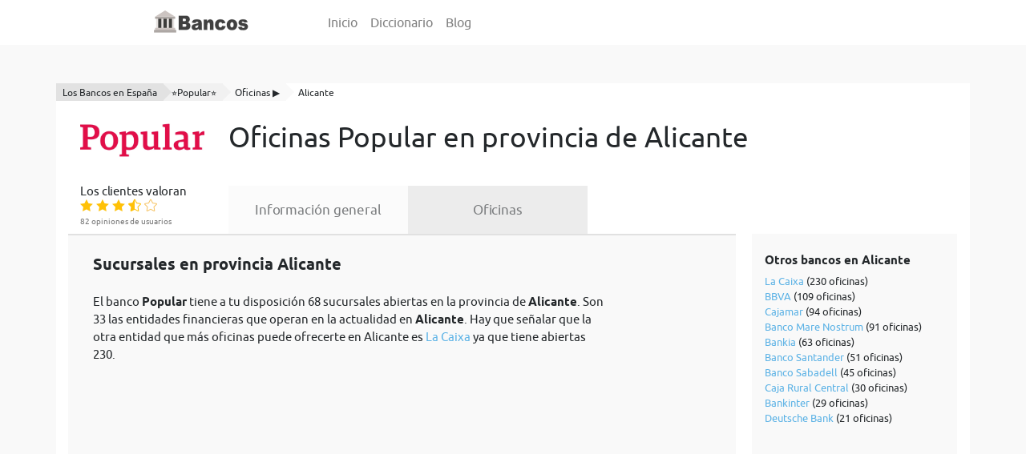

--- FILE ---
content_type: text/html; charset=UTF-8
request_url: https://www.bancos.wiki/popular/oficinas/alicante
body_size: 7102
content:
    <!DOCTYPE html>
    <html lang="es">

    <head>
        <meta http-equiv="content-type" content="text/html;charset=UTF-8"/>
        <meta charset="utf-8">
        <title>ᐈ Oficinas 【Popular】 en Alicante 【2026】 | Bancos.wiki</title>
        <meta name="title" content="ᐈ Oficinas 【Popular】 en Alicante 【2026】 | Bancos.wiki">
        <meta name="description" content="Oficinas bancarias 【Popular】 en provincia de ➤➤ Alicante con sus direcciones, ☎️ teléfonos de sucursales. Ver todas las oficinas Popular en Alicante en el mapa 🔍">
        <link rel="canonical" href="https://www.bancos.wiki/popular/oficinas/alicante" />
        <link rel="icon" type="image/x-icon" href="/favicon.ico">
        <link rel="shortcut icon" type="image/x-icon" href="https://www.bancos.wiki/favicon.ico">
        <meta name="robots" content="index,follow">

        <meta property="og:title" content="ᐈ Oficinas 【Popular】 en Alicante 【2026】 | Bancos.wiki" />
        <meta property="og:description" content="Oficinas bancarias 【Popular】 en provincia de ➤➤ Alicante con sus direcciones, ☎️ teléfonos de sucursales. Ver todas las oficinas Popular en Alicante en el mapa 🔍" />
        <meta property="og:url" content="http://www.bancos.wiki/popular/oficinas/alicante" />
        <meta property="og:image" content="https://www.bancos.wiki/uploads/bank/popular.jpg" />

        <meta http-equiv="X-UA-Compatible" content="IE=edge">
        <meta name="viewport" content="width=device-width, initial-scale=1, maximum-scale=1, user-scalable=no">

        <link rel="preload" href="/bank/fonts/ubuntu-regular.woff2" as="font" type="font/woff2" crossorigin="anonymous">
        <link rel="preload" href="/bank/fonts/ubuntu-regular.woff" as="font" type="font/woff" crossorigin="anonymous">
        <link rel="preload" href="/bank/fonts/ubuntu-bold.woff2" as="font" type="font/woff2" crossorigin="anonymous">
        <link rel="preload" href="/bank/fonts/ubuntu-bold.woff" as="font" type="font/woff" crossorigin="anonymous">
        <link rel="preload" href="/bank/fonts/ubuntu-italic.woff2" as="font" type="font/woff2" crossorigin="anonymous">
        <link rel="preload" href="/bank/fonts/ubuntu-italic.woff" as="font" type="font/woff" crossorigin="anonymous">

        <meta name="csrf-param" content="_csrf_data">
<meta name="csrf-token" content="27FZbppmVX-dhqXY00xdOjtpoJY0QY5LIBaOqK6C0hnvgxYe9R89BeTBk7C2DRpoS17zoww43DlXJenF6-SBXQ==">
        <link href="https://stackpath.bootstrapcdn.com/bootstrap/4.3.1/css/bootstrap.min.css" rel="stylesheet">
<link href="/bank/css/style.css" rel="stylesheet">
<link href="/bank/css/elegant-icons.css" rel="stylesheet">
<link href="/bank/css/leaflet.css" rel="stylesheet">        <!-- Global site tag (gtag.js) - Google Analytics -->
        <script async src="https://www.googletagmanager.com/gtag/js?id=UA-146897121-1" type="e10f7fe6bb37da7f340c575d-text/javascript"></script>
        <script type="e10f7fe6bb37da7f340c575d-text/javascript">
            window.dataLayer = window.dataLayer || [];
            function gtag(){dataLayer.push(arguments);}
            gtag('js', new Date());

            gtag('config', 'UA-146897121-1');
        </script>
        <script charset="UTF-8" src="//cdn.sendpulse.com/js/push/fb026b7c0c30c5bf29511097a25011c0_1.js" async type="e10f7fe6bb37da7f340c575d-text/javascript"></script>

<!--        <script data-ad-client="ca-pub-6853082715035003" async src="https://pagead2.googlesyndication.com/pagead/js/adsbygoogle.js"></script>-->
        <script data-ad-client="ca-pub-8534271935337931" async src="https://pagead2.googlesyndication.com/pagead/js/adsbygoogle.js" type="e10f7fe6bb37da7f340c575d-text/javascript"></script>
        <script data-ad-client="ca-pub-2592508445758289" async src="https://pagead2.googlesyndication.com/pagead/js/adsbygoogle.js" type="e10f7fe6bb37da7f340c575d-text/javascript"></script>
<!--        <script data-ad-client="ca-pub-7365656549811407" async src="https://pagead2.googlesyndication.com/pagead/js/adsbygoogle.js"></script>-->
    </head>
    <body class="desktopViewport cdm-home default-module cdm-flex-layout ">

    <header class="container">

        <nav class="navbar navbar-expand-lg navbar-light">
            <a class="brand-nav" href="https://www.bancos.wiki" title="Bancos.wiki"><div class="brand"></div></a>
            <button class="navbar-toggler navbar-toggler-right collapsed" type="button" data-toggle="collapse" data-target="#navbarSupportedContent" aria-controls="navbarSupportedContent" aria-expanded="false" aria-label="Toggle navigation">
                <span></span>
                <span></span>
                <span></span>
            </button>

            <div class="collapse navbar-collapse" id="navbarSupportedContent">
                <ul class="navbar-nav justify-content-center">
                    <li class="nav-item">
                        <a class="nav-link" href="https://www.bancos.wiki">Inicio</a>
                    </li>
                    <li class="nav-item">
                        <a class="nav-link" href="https://www.bancos.wiki/diccionario">Diccionario</a>
                    </li>
                    <li class="nav-item">
                        <a class="nav-link" href="https://www.bancos.wiki/blog">Blog</a>
                    </li>
                </ul>
            </div>
        </nav>

    </header>

    
<section class="bg-main py-md-5 py-3 product-view">
    <div class="container bg-white pb-5">

        <nav aria-label="breadcrumb">
    <ol class="breadcrumb bg-white" itemscope itemtype='http://schema.org/BreadcrumbList'>
        
                        <li class="breadcrumb-item" itemprop="itemListElement" itemscope itemtype="http://schema.org/ListItem">
                <a itemprop="item" href="https://www.bancos.wiki/" target="_self"
                   title="Los Bancos en España">
                    <span itemprop="name">Los Bancos en España</span>
                </a>
                <meta itemprop="position" content="1"/>
            </li>

        
                        <li class="breadcrumb-item" itemprop="itemListElement" itemscope itemtype="http://schema.org/ListItem">
                <a itemprop="item" href="https://www.bancos.wiki/popular" target="_self"
                   title="⭐Popular⭐">
                    <span itemprop="name">⭐Popular⭐</span>
                </a>
                <meta itemprop="position" content="1"/>
            </li>

        
                        <li class="breadcrumb-item" itemprop="itemListElement" itemscope itemtype="http://schema.org/ListItem">
                <a itemprop="item" href="https://www.bancos.wiki/popular/oficinas" target="_self"
                   title="Oficinas ▶️">
                    <span itemprop="name">Oficinas ▶️</span>
                </a>
                <meta itemprop="position" content="1"/>
            </li>

        
                        <li class="breadcrumb-item" itemprop="itemListElement" itemscope itemtype="http://schema.org/ListItem">
                <a itemprop="item" href="https://www.bancos.wiki/popular/oficinas/alicante" target="_self"
                   title="Alicante">
                    <span itemprop="name">Alicante</span>
                </a>
                <meta itemprop="position" content="1"/>
            </li>

            </ol>
</nav>
        <div class="container">
            <div class="row pb-4 align-items-center">
                <div class="col-12 col-md-2 d-block">
                    <picture>
                        <source type="image/webp" media="(max-width: 768px)" srcset="https://www.bancos.wiki/uploads/bank/thumb/popular_400.webp">
                        <source type="image/jpeg" media="(max-width: 768px)" srcset="https://www.bancos.wiki/uploads/bank/thumb/popular_400.jpg">
                        <source type="image/webp" srcset="https://www.bancos.wiki/uploads/bank/popular.webp">
                        <source type="image/jpeg" srcset="https://www.bancos.wiki/uploads/bank/popular.jpg">
                        <img class="img-fluid img-h-80" src="https://www.bancos.wiki/uploads/bank/popular.jpg" alt="Popular">
                    </picture>
                </div>
                <div class="col-12 col-md-10 d-block">
                    <h1 class="text-center text-lg-left py-lg-2">Oficinas Popular en provincia de Alicante</h1>
                </div>
            </div>
        </div>


        <div class="container">

            <div class="row">

                
<div class="col-12 text-md-left col-md-2 text-center">
    <div class="rating-title">Los clientes valoran</div>
    <div class="rating"
         data-object="bank"
         data-id="171"
         data-subid="0">

        <span itemprop="aggregateRating" itemscope itemtype="http://schema.org/AggregateRating">
            <meta itemprop="worstRating" content="1">
            <meta itemprop="ratingValue" content="3.4">
            <meta itemprop="bestRating" content="5">
            <meta itemprop="ratingCount" content="82">

                            <span itemprop="itemReviewed" itemscope itemtype="http://schema.org/Organization">

                    <meta itemprop="name" content="Oficinas Popular en provincia de Alicante">

                </span>
            
        </span>

        
            <i data-item="1"
               class="ei rating_star ei-icon_star voted">
            </i>

        
            <i data-item="2"
               class="ei rating_star ei-icon_star voted">
            </i>

        
            <i data-item="3"
               class="ei rating_star ei-icon_star voted">
            </i>

        
            <i data-item="4"
               class="ei rating_star ei-star-half_alt voted">
            </i>

        
            <i data-item="5"
               class="ei rating_star ei-icon_star_alt">
            </i>

            </div>

    <div class="rating-sub-title">
        82 opiniones de usuarios
    </div>
</div>
                <div class="col-md-10 col-12 product-info-wrapper py-2 py-md-0">
                    <ul>
                        <li class="">
                            <a href="https://www.bancos.wiki/popular">
                                Información general
                            </a>
                        </li>

                        <li class="active">
                            <a href="https://www.bancos.wiki/popular/oficinas">
                                Oficinas
                            </a>
                        </li>
                    </ul>
                </div>
            </div>
        </div>

        <div class="container">
            <div class="row">


                <div class="col-md-9 border-top-gris-activ px-3 pt-4 pb-5 row-background">
                                        
                        
<div class="col-md-10">
    <h2 class="font-weight-bold w-100">Sucursales en provincia Alicante</h2>

    <div class="py-3">
        <p>El banco <b>Popular</b> tiene a tu disposición 68 sucursales abiertas en la provincia de <b>Alicante</b>. Son 33 las entidades financieras que operan en la actualidad en <b>Alicante</b>. Hay que señalar que la otra entidad que más oficinas puede ofrecerte en Alicante es <a href=''>La Caixa</a> ya que tiene abiertas 230. </p>

        
<!--auto-->
<ins class="adsbygoogle"
     style="display:block"
     data-ad-client="ca-pub-8534271935337931"
     data-ad-slot="3157462486"
     data-ad-format="auto"
     data-full-width-responsive="true"></ins>



<script type="e10f7fe6bb37da7f340c575d-text/javascript">
    (adsbygoogle = window.adsbygoogle || []).push({});
</script>
    </div>

    <h2 class="py-4 oficinas">Mapa de oficinas del banco Popular en Alicante</h2>

    <div id="map" style="width: 100%; height: 300px;"></div>

    <h2 class="py-4 oficinas">Listado de todas las oficinas del banco Popular en provincia Alicante</h2>

    <div class="row py-2">
        <div class="col-md-6">
            <table class="table table-sm table-info-bank">
                <tbody>

                
                    
                        <tr>
                            <th scope="row">Alacant/alicante</th>
                            <td>9</td>
                            <td>
                                <a href="https://www.bancos.wiki/popular/oficinas/alicante/alacantalicante">
                                    Ver&nbsp;oficinas&nbsp;>
                                </a>
                            </td>
                        </tr>

                    
                
                    
                
                    
                        <tr>
                            <th scope="row">Benidorm</th>
                            <td>4</td>
                            <td>
                                <a href="https://www.bancos.wiki/popular/oficinas/alicante/benidorm">
                                    Ver&nbsp;oficinas&nbsp;>
                                </a>
                            </td>
                        </tr>

                    
                
                    
                
                    
                        <tr>
                            <th scope="row">Torrevieja</th>
                            <td>3</td>
                            <td>
                                <a href="https://www.bancos.wiki/popular/oficinas/alicante/torrevieja">
                                    Ver&nbsp;oficinas&nbsp;>
                                </a>
                            </td>
                        </tr>

                    
                
                    
                
                    
                        <tr>
                            <th scope="row">Altea</th>
                            <td>2</td>
                            <td>
                                <a href="https://www.bancos.wiki/popular/oficinas/alicante/altea">
                                    Ver&nbsp;oficinas&nbsp;>
                                </a>
                            </td>
                        </tr>

                    
                
                    
                
                    
                        <tr>
                            <th scope="row">San Vicente Del Raspeig</th>
                            <td>2</td>
                            <td>
                                <a href="https://www.bancos.wiki/popular/oficinas/alicante/san-vicente-del-raspeig">
                                    Ver&nbsp;oficinas&nbsp;>
                                </a>
                            </td>
                        </tr>

                    
                
                    
                
                    
                        <tr>
                            <th scope="row">Ibi</th>
                            <td>2</td>
                            <td>
                                <a href="https://www.bancos.wiki/popular/oficinas/alicante/ibi">
                                    Ver&nbsp;oficinas&nbsp;>
                                </a>
                            </td>
                        </tr>

                    
                
                    
                
                    
                        <tr>
                            <th scope="row">Santa Pola</th>
                            <td>1</td>
                            <td>
                                <a href="https://www.bancos.wiki/popular/oficinas/alicante/santa-pola">
                                    Ver&nbsp;oficinas&nbsp;>
                                </a>
                            </td>
                        </tr>

                    
                
                    
                
                    
                        <tr>
                            <th scope="row">Almoradi</th>
                            <td>1</td>
                            <td>
                                <a href="https://www.bancos.wiki/popular/oficinas/alicante/almoradi">
                                    Ver&nbsp;oficinas&nbsp;>
                                </a>
                            </td>
                        </tr>

                    
                
                    
                
                    
                        <tr>
                            <th scope="row">Cocentaina</th>
                            <td>1</td>
                            <td>
                                <a href="https://www.bancos.wiki/popular/oficinas/alicante/cocentaina">
                                    Ver&nbsp;oficinas&nbsp;>
                                </a>
                            </td>
                        </tr>

                    
                
                    
                
                    
                        <tr>
                            <th scope="row">Crevillent</th>
                            <td>1</td>
                            <td>
                                <a href="https://www.bancos.wiki/popular/oficinas/alicante/crevillent">
                                    Ver&nbsp;oficinas&nbsp;>
                                </a>
                            </td>
                        </tr>

                    
                
                    
                
                    
                        <tr>
                            <th scope="row">Teulada</th>
                            <td>1</td>
                            <td>
                                <a href="https://www.bancos.wiki/popular/oficinas/alicante/teulada">
                                    Ver&nbsp;oficinas&nbsp;>
                                </a>
                            </td>
                        </tr>

                    
                
                    
                
                    
                        <tr>
                            <th scope="row">El Campello</th>
                            <td>1</td>
                            <td>
                                <a href="https://www.bancos.wiki/popular/oficinas/alicante/el-campello">
                                    Ver&nbsp;oficinas&nbsp;>
                                </a>
                            </td>
                        </tr>

                    
                
                    
                
                    
                        <tr>
                            <th scope="row">Pego</th>
                            <td>1</td>
                            <td>
                                <a href="https://www.bancos.wiki/popular/oficinas/alicante/pego">
                                    Ver&nbsp;oficinas&nbsp;>
                                </a>
                            </td>
                        </tr>

                    
                
                    
                
                    
                        <tr>
                            <th scope="row">Torrellano</th>
                            <td>1</td>
                            <td>
                                <a href="https://www.bancos.wiki/popular/oficinas/alicante/torrellano">
                                    Ver&nbsp;oficinas&nbsp;>
                                </a>
                            </td>
                        </tr>

                    
                
                    
                
                    
                        <tr>
                            <th scope="row">Benisa</th>
                            <td>1</td>
                            <td>
                                <a href="https://www.bancos.wiki/popular/oficinas/alicante/benisa">
                                    Ver&nbsp;oficinas&nbsp;>
                                </a>
                            </td>
                        </tr>

                    
                
                    
                
                    
                        <tr>
                            <th scope="row">Petrer</th>
                            <td>1</td>
                            <td>
                                <a href="https://www.bancos.wiki/popular/oficinas/alicante/petrer">
                                    Ver&nbsp;oficinas&nbsp;>
                                </a>
                            </td>
                        </tr>

                    
                
                    
                
                    
                        <tr>
                            <th scope="row">Pedreguer</th>
                            <td>1</td>
                            <td>
                                <a href="https://www.bancos.wiki/popular/oficinas/alicante/pedreguer">
                                    Ver&nbsp;oficinas&nbsp;>
                                </a>
                            </td>
                        </tr>

                    
                
                    
                
                    
                        <tr>
                            <th scope="row">Ondara</th>
                            <td>1</td>
                            <td>
                                <a href="https://www.bancos.wiki/popular/oficinas/alicante/ondara">
                                    Ver&nbsp;oficinas&nbsp;>
                                </a>
                            </td>
                        </tr>

                    
                
                    
                
                    
                        <tr>
                            <th scope="row">Pinoso</th>
                            <td>1</td>
                            <td>
                                <a href="https://www.bancos.wiki/popular/oficinas/alicante/pinoso">
                                    Ver&nbsp;oficinas&nbsp;>
                                </a>
                            </td>
                        </tr>

                    
                
                    
                
                </tbody>
            </table>

        </div>
        <div class="col-md-6">
            <table class="table table-sm table-info-bank">
                <tbody>

                
                    
                
                    
                        <tr>
                            <th scope="row">Elche</th>
                            <td>8</td>
                            <td>
                                <a href="https://www.bancos.wiki/popular/oficinas/alicante/elche">
                                    Ver&nbsp;oficinas&nbsp;>
                                </a>
                            </td>
                        </tr>

                    
                
                    
                
                    
                        <tr>
                            <th scope="row">Orihuela</th>
                            <td>3</td>
                            <td>
                                <a href="https://www.bancos.wiki/popular/oficinas/alicante/orihuela">
                                    Ver&nbsp;oficinas&nbsp;>
                                </a>
                            </td>
                        </tr>

                    
                
                    
                
                    
                        <tr>
                            <th scope="row">Alcoi</th>
                            <td>3</td>
                            <td>
                                <a href="https://www.bancos.wiki/popular/oficinas/alicante/alcoi">
                                    Ver&nbsp;oficinas&nbsp;>
                                </a>
                            </td>
                        </tr>

                    
                
                    
                
                    
                        <tr>
                            <th scope="row">Moraira</th>
                            <td>2</td>
                            <td>
                                <a href="https://www.bancos.wiki/popular/oficinas/alicante/moraira">
                                    Ver&nbsp;oficinas&nbsp;>
                                </a>
                            </td>
                        </tr>

                    
                
                    
                
                    
                        <tr>
                            <th scope="row">Alfàs Del Pi</th>
                            <td>2</td>
                            <td>
                                <a href="https://www.bancos.wiki/popular/oficinas/alicante/alfas-del-pi">
                                    Ver&nbsp;oficinas&nbsp;>
                                </a>
                            </td>
                        </tr>

                    
                
                    
                
                    
                        <tr>
                            <th scope="row">Elda</th>
                            <td>2</td>
                            <td>
                                <a href="https://www.bancos.wiki/popular/oficinas/alicante/elda">
                                    Ver&nbsp;oficinas&nbsp;>
                                </a>
                            </td>
                        </tr>

                    
                
                    
                
                    
                        <tr>
                            <th scope="row">Calpe</th>
                            <td>1</td>
                            <td>
                                <a href="https://www.bancos.wiki/popular/oficinas/alicante/calpe">
                                    Ver&nbsp;oficinas&nbsp;>
                                </a>
                            </td>
                        </tr>

                    
                
                    
                
                    
                        <tr>
                            <th scope="row">Castalla</th>
                            <td>1</td>
                            <td>
                                <a href="https://www.bancos.wiki/popular/oficinas/alicante/castalla">
                                    Ver&nbsp;oficinas&nbsp;>
                                </a>
                            </td>
                        </tr>

                    
                
                    
                
                    
                        <tr>
                            <th scope="row">Monóvar</th>
                            <td>1</td>
                            <td>
                                <a href="https://www.bancos.wiki/popular/oficinas/alicante/monovar">
                                    Ver&nbsp;oficinas&nbsp;>
                                </a>
                            </td>
                        </tr>

                    
                
                    
                
                    
                        <tr>
                            <th scope="row">Pilar De La Horadada</th>
                            <td>1</td>
                            <td>
                                <a href="https://www.bancos.wiki/popular/oficinas/alicante/pilar-de-la-horadada">
                                    Ver&nbsp;oficinas&nbsp;>
                                </a>
                            </td>
                        </tr>

                    
                
                    
                
                    
                        <tr>
                            <th scope="row">Aspe</th>
                            <td>1</td>
                            <td>
                                <a href="https://www.bancos.wiki/popular/oficinas/alicante/aspe">
                                    Ver&nbsp;oficinas&nbsp;>
                                </a>
                            </td>
                        </tr>

                    
                
                    
                
                    
                        <tr>
                            <th scope="row">Novelda</th>
                            <td>1</td>
                            <td>
                                <a href="https://www.bancos.wiki/popular/oficinas/alicante/novelda">
                                    Ver&nbsp;oficinas&nbsp;>
                                </a>
                            </td>
                        </tr>

                    
                
                    
                
                    
                        <tr>
                            <th scope="row">Muro De Alcoi</th>
                            <td>1</td>
                            <td>
                                <a href="https://www.bancos.wiki/popular/oficinas/alicante/muro-de-alcoi">
                                    Ver&nbsp;oficinas&nbsp;>
                                </a>
                            </td>
                        </tr>

                    
                
                    
                
                    
                        <tr>
                            <th scope="row">Sant Joan D'Alacant</th>
                            <td>1</td>
                            <td>
                                <a href="https://www.bancos.wiki/popular/oficinas/alicante/sant-joan-dalacant">
                                    Ver&nbsp;oficinas&nbsp;>
                                </a>
                            </td>
                        </tr>

                    
                
                    
                
                    
                        <tr>
                            <th scope="row">Villajoyosa</th>
                            <td>1</td>
                            <td>
                                <a href="https://www.bancos.wiki/popular/oficinas/alicante/villajoyosa">
                                    Ver&nbsp;oficinas&nbsp;>
                                </a>
                            </td>
                        </tr>

                    
                
                    
                
                    
                        <tr>
                            <th scope="row">Villena</th>
                            <td>1</td>
                            <td>
                                <a href="https://www.bancos.wiki/popular/oficinas/alicante/villena">
                                    Ver&nbsp;oficinas&nbsp;>
                                </a>
                            </td>
                        </tr>

                    
                
                    
                
                    
                        <tr>
                            <th scope="row">Sax</th>
                            <td>1</td>
                            <td>
                                <a href="https://www.bancos.wiki/popular/oficinas/alicante/sax">
                                    Ver&nbsp;oficinas&nbsp;>
                                </a>
                            </td>
                        </tr>

                    
                
                    
                
                    
                        <tr>
                            <th scope="row">Banyeres De Mariola</th>
                            <td>1</td>
                            <td>
                                <a href="https://www.bancos.wiki/popular/oficinas/alicante/banyeres-de-mariola">
                                    Ver&nbsp;oficinas&nbsp;>
                                </a>
                            </td>
                        </tr>

                    
                
                    
                
                    
                        <tr>
                            <th scope="row">Rojales</th>
                            <td>1</td>
                            <td>
                                <a href="https://www.bancos.wiki/popular/oficinas/alicante/rojales">
                                    Ver&nbsp;oficinas&nbsp;>
                                </a>
                            </td>
                        </tr>

                    
                
                </tbody>
            </table>
        </div>
    </div>

    <div itemscope="" itemtype="https://schema.org/FAQPage">

        <h2 class="font-weight-bold w-100 py-4">Preguntas Frecuentes</h2>

        <div itemprop="mainEntity" itemscope="" itemtype="https://schema.org/Question">

            <h3 class="py-1" itemprop="name">🏦 ¿Cuántas oficinas tiene Popular en provincia Alicante❓</h3>

            <div itemprop="acceptedAnswer" itemscope="" itemtype="https://schema.org/Answer">
                <p itemprop="text">
                    Popular tiene <b>68 sucursales</b> abiertas en Alicante.
                </p>
            </div>
        </div>

    </div>
</div>



<script type="e10f7fe6bb37da7f340c575d-text/javascript">
    document.addEventListener('DOMContentLoaded', function(){

        var map = L.map('map', {
            maxZoom: 17,
        }).setView([38.3446,  -0.483204], 15);

        L.tileLayer('https://{s}.tile.openstreetmap.org/{z}/{x}/{y}.png', {
            attribution: '&copy; OpenStreetMap'
        }).addTo(map);

        var group = new L.featureGroup([

        
            
            
            L.marker([38.3446,  -0.483204]).addTo(map)
                .bindPopup('Oficina 7 Popular <br> <a href="https://www.bancos.wiki/popular/oficinas/alicante/alacantalicante/sucursal-7" target=\"_blank\">Ver oficina</a>'),

            
        
            
            
            L.marker([38.6881,  0.133696]).addTo(map)
                .bindPopup('Oficina 999 Popular <br> <a href="https://www.bancos.wiki/popular/oficinas/alicante/moraira/sucursal-999" target=\"_blank\">Ver oficina</a>'),

            
        
            
            
            L.marker([38.351,  -0.554]).addTo(map)
                .bindPopup('Oficina 1070 Popular <br> <a href="https://www.bancos.wiki/popular/oficinas/alicante/alacantalicante/sucursal-1070" target=\"_blank\">Ver oficina</a>'),

            
        
            
            
            L.marker([38.2662,  -0.695745]).addTo(map)
                .bindPopup('Oficina 207 Popular <br> <a href="https://www.bancos.wiki/popular/oficinas/alicante/elche/sucursal-207" target=\"_blank\">Ver oficina</a>'),

            
        
            
            
            L.marker([38.2669,  -0.704459]).addTo(map)
                .bindPopup('Oficina 39 Popular <br> <a href="https://www.bancos.wiki/popular/oficinas/alicante/elche/sucursal-39" target=\"_blank\">Ver oficina</a>'),

            
        
            
            
            L.marker([38.1098,  -0.791146]).addTo(map)
                .bindPopup('Oficina 1419 Popular <br> <a href="https://www.bancos.wiki/popular/oficinas/alicante/almoradi/sucursal-1419" target=\"_blank\">Ver oficina</a>'),

            
        
            
            
            L.marker([38.2925,  -0.609615]).addTo(map)
                .bindPopup('Oficina 1304 Popular <br> <a href="https://www.bancos.wiki/popular/oficinas/alicante/elche/sucursal-1304" target=\"_blank\">Ver oficina</a>'),

            
        
            
            
            L.marker([38.5371,  -0.132528]).addTo(map)
                .bindPopup('Oficina 582 Popular <br> <a href="https://www.bancos.wiki/popular/oficinas/alicante/benidorm/sucursal-582" target=\"_blank\">Ver oficina</a>'),

            
        
            
            
            L.marker([38.3436,  -0.490363]).addTo(map)
                .bindPopup('Oficina 138 Popular <br> <a href="https://www.bancos.wiki/popular/oficinas/alicante/alacantalicante/sucursal-138" target=\"_blank\">Ver oficina</a>'),

            
        
            
            
            L.marker([37.9256,  -0.733268]).addTo(map)
                .bindPopup('Oficina 1337 Popular <br> <a href="https://www.bancos.wiki/popular/oficinas/alicante/orihuela/sucursal-1337" target=\"_blank\">Ver oficina</a>'),

            
        
            
            
            L.marker([38.485,  -0.770799]).addTo(map)
                .bindPopup('Oficina 155 Popular <br> <a href="https://www.bancos.wiki/popular/oficinas/alicante/petrer/sucursal-155" target=\"_blank\">Ver oficina</a>'),

            
        
            
            
            L.marker([38.2815,  -0.721132]).addTo(map)
                .bindPopup('Oficina 1122 Popular <br> <a href="https://www.bancos.wiki/popular/oficinas/alicante/elche/sucursal-1122" target=\"_blank\">Ver oficina</a>'),

            
        
            
            
            L.marker([37.9759,  -0.681103]).addTo(map)
                .bindPopup('Oficina 172 Popular <br> <a href="https://www.bancos.wiki/popular/oficinas/alicante/torrevieja/sucursal-172" target=\"_blank\">Ver oficina</a>'),

            
        
            
            
            L.marker([38.3487,  -0.486698]).addTo(map)
                .bindPopup('Oficina 104 Popular <br> <a href="https://www.bancos.wiki/popular/oficinas/alicante/alacantalicante/sucursal-104" target=\"_blank\">Ver oficina</a>'),

            
        
            
            
            L.marker([38.631,  -0.864628]).addTo(map)
                .bindPopup('Oficina 466 Popular <br> <a href="https://www.bancos.wiki/popular/oficinas/alicante/villena/sucursal-466" target=\"_blank\">Ver oficina</a>'),

            
        
            
            
            L.marker([38.2472,  -0.809391]).addTo(map)
                .bindPopup('Oficina 539 Popular <br> <a href="https://www.bancos.wiki/popular/oficinas/alicante/crevillent/sucursal-539" target=\"_blank\">Ver oficina</a>'),

            
        
            
            
            L.marker([37.9464,  -0.715131]).addTo(map)
                .bindPopup('Oficina 1055 Popular <br> <a href="https://www.bancos.wiki/popular/oficinas/alicante/torrevieja/sucursal-1055" target=\"_blank\">Ver oficina</a>'),

            
        
            
            
            L.marker([38.5356,  -0.819785]).addTo(map)
                .bindPopup('Oficina 1443 Popular <br> <a href="https://www.bancos.wiki/popular/oficinas/alicante/sax/sucursal-1443" target=\"_blank\">Ver oficina</a>'),

            
        
            
            
            L.marker([38.7288,  0.104645]).addTo(map)
                .bindPopup('Oficina 703 Popular <br> <a href="https://www.bancos.wiki/popular/oficinas/alicante/teulada/sucursal-703" target=\"_blank\">Ver oficina</a>'),

            
        
            
            
            L.marker([38.7189,  -0.655608]).addTo(map)
                .bindPopup('Oficina 659 Popular <br> <a href="https://www.bancos.wiki/popular/oficinas/alicante/banyeres-de-mariola/sucursal-659" target=\"_blank\">Ver oficina</a>'),

            
        
            
            
            L.marker([38.3449,  -0.523772]).addTo(map)
                .bindPopup('Oficina 405 Popular <br> <a href="https://www.bancos.wiki/popular/oficinas/alicante/alacantalicante/sucursal-405" target=\"_blank\">Ver oficina</a>'),

            
        
            
            
            L.marker([38.5368,  -0.128019]).addTo(map)
                .bindPopup('Oficina 165 Popular <br> <a href="https://www.bancos.wiki/popular/oficinas/alicante/benidorm/sucursal-165" target=\"_blank\">Ver oficina</a>'),

            
        
            
            
            L.marker([38.6959,  -0.48439]).addTo(map)
                .bindPopup('Oficina 669 Popular <br> <a href="https://www.bancos.wiki/popular/oficinas/alicante/alcoi/sucursal-669" target=\"_blank\">Ver oficina</a>'),

            
        
            
            
            L.marker([38.0628,  -0.728812]).addTo(map)
                .bindPopup('Oficina 1447 Popular <br> <a href="https://www.bancos.wiki/popular/oficinas/alicante/rojales/sucursal-1447" target=\"_blank\">Ver oficina</a>'),

            
        
            
            
            L.marker([38.7052,  0.129977]).addTo(map)
                .bindPopup('Oficina 1305 Popular <br> <a href="https://www.bancos.wiki/popular/oficinas/alicante/moraira/sucursal-1305" target=\"_blank\">Ver oficina</a>'),

            
        
            
            
            L.marker([38.349,  -0.495268]).addTo(map)
                .bindPopup('Oficina 1257 Popular <br> <a href="https://www.bancos.wiki/popular/oficinas/alicante/alacantalicante/sucursal-1257" target=\"_blank\">Ver oficina</a>'),

            
        
            
            
            L.marker([38.3854,  -0.765463]).addTo(map)
                .bindPopup('Oficina 261 Popular <br> <a href="https://www.bancos.wiki/popular/oficinas/alicante/novelda/sucursal-261" target=\"_blank\">Ver oficina</a>'),

            
        
            
            
            L.marker([38.3566,  -0.477562]).addTo(map)
                .bindPopup('Oficina 544 Popular <br> <a href="https://www.bancos.wiki/popular/oficinas/alicante/alacantalicante/sucursal-544" target=\"_blank\">Ver oficina</a>'),

            
        
            
            
            L.marker([37.9844,  -0.679216]).addTo(map)
                .bindPopup('Oficina 1260 Popular <br> <a href="https://www.bancos.wiki/popular/oficinas/alicante/torrevieja/sucursal-1260" target=\"_blank\">Ver oficina</a>'),

            
        
            
            
            L.marker([38.593,  -0.0555608]).addTo(map)
                .bindPopup('Oficina 1073 Popular <br> <a href="https://www.bancos.wiki/popular/oficinas/alicante/altea/sucursal-1073" target=\"_blank\">Ver oficina</a>'),

            
        
            
            
            L.marker([38.7807,  -0.439716]).addTo(map)
                .bindPopup('Oficina 295 Popular <br> <a href="https://www.bancos.wiki/popular/oficinas/alicante/muro-de-alcoi/sucursal-295" target=\"_blank\">Ver oficina</a>'),

            
        
            
            
            L.marker([38.2692,  -0.684175]).addTo(map)
                .bindPopup('Oficina 907 Popular <br> <a href="https://www.bancos.wiki/popular/oficinas/alicante/elche/sucursal-907" target=\"_blank\">Ver oficina</a>'),

            
        
            
            
            L.marker([38.3907,  -0.505518]).addTo(map)
                .bindPopup('Oficina 1080 Popular <br> <a href="https://www.bancos.wiki/popular/oficinas/alicante/san-vicente-del-raspeig/sucursal-1080" target=\"_blank\">Ver oficina</a>'),

            
        
            
            
            L.marker([38.0857,  -0.94439]).addTo(map)
                .bindPopup('Oficina 1172 Popular <br> <a href="https://www.bancos.wiki/popular/oficinas/alicante/orihuela/sucursal-1172" target=\"_blank\">Ver oficina</a>'),

            
        
            
            
            L.marker([38.3991,  -0.434794]).addTo(map)
                .bindPopup('Oficina 265 Popular <br> <a href="https://www.bancos.wiki/popular/oficinas/alicante/sant-joan-dalacant/sucursal-265" target=\"_blank\">Ver oficina</a>'),

            
        
            
            
            L.marker([38.5982,  -0.670413]).addTo(map)
                .bindPopup('Oficina 1420 Popular <br> <a href="https://www.bancos.wiki/popular/oficinas/alicante/castalla/sucursal-1420" target=\"_blank\">Ver oficina</a>'),

            
        
            
            
            L.marker([38.2718,  -0.706875]).addTo(map)
                .bindPopup('Oficina 908 Popular <br> <a href="https://www.bancos.wiki/popular/oficinas/alicante/elche/sucursal-908" target=\"_blank\">Ver oficina</a>'),

            
        
            
            
            L.marker([38.2619,  -0.707908]).addTo(map)
                .bindPopup('Oficina 1066 Popular <br> <a href="https://www.bancos.wiki/popular/oficinas/alicante/elche/sucursal-1066" target=\"_blank\">Ver oficina</a>'),

            
        
            
            
            L.marker([38.5317,  -0.174911]).addTo(map)
                .bindPopup('Oficina 173 Popular <br> <a href="https://www.bancos.wiki/popular/oficinas/alicante/villajoyosa/sucursal-173" target=\"_blank\">Ver oficina</a>'),

            
        
            
            
            L.marker([38.5721,  -0.0993267]).addTo(map)
                .bindPopup('Oficina 1074 Popular <br> <a href="https://www.bancos.wiki/popular/oficinas/alicante/alfas-del-pi/sucursal-1074" target=\"_blank\">Ver oficina</a>'),

            
        
            
            
            L.marker([38.6159,  -0.585818]).addTo(map)
                .bindPopup('Oficina 1386 Popular <br> <a href="https://www.bancos.wiki/popular/oficinas/alicante/ibi/sucursal-1386" target=\"_blank\">Ver oficina</a>'),

            
        
            
            
            L.marker([38.5715,  -0.0693679]).addTo(map)
                .bindPopup('Oficina 1294 Popular <br> <a href="https://www.bancos.wiki/popular/oficinas/alicante/alfas-del-pi/sucursal-1294" target=\"_blank\">Ver oficina</a>'),

            
        
            
            
            L.marker([38.4368,  -0.838766]).addTo(map)
                .bindPopup('Oficina 50 Popular <br> <a href="https://www.bancos.wiki/popular/oficinas/alicante/monovar/sucursal-50" target=\"_blank\">Ver oficina</a>'),

            
        
            
            
            L.marker([38.342,  -0.508312]).addTo(map)
                .bindPopup('Oficina 1128 Popular <br> <a href="https://www.bancos.wiki/popular/oficinas/alicante/alacantalicante/sucursal-1128" target=\"_blank\">Ver oficina</a>'),

            
        
            
            
            L.marker([38.7936,  0.0343785]).addTo(map)
                .bindPopup('Oficina 101 Popular <br> <a href="https://www.bancos.wiki/popular/oficinas/alicante/pedreguer/sucursal-101" target=\"_blank\">Ver oficina</a>'),

            
        
            
            
            L.marker([37.8624,  -0.787158]).addTo(map)
                .bindPopup('Oficina 697 Popular <br> <a href="https://www.bancos.wiki/popular/oficinas/alicante/pilar-de-la-horadada/sucursal-697" target=\"_blank\">Ver oficina</a>'),

            
        
            
            
            L.marker([38.8263,  0.0183975]).addTo(map)
                .bindPopup('Oficina 154 Popular <br> <a href="https://www.bancos.wiki/popular/oficinas/alicante/ondara/sucursal-154" target=\"_blank\">Ver oficina</a>'),

            
        
            
            
            L.marker([38.3472,  -0.768419]).addTo(map)
                .bindPopup('Oficina 1131 Popular <br> <a href="https://www.bancos.wiki/popular/oficinas/alicante/aspe/sucursal-1131" target=\"_blank\">Ver oficina</a>'),

            
        
            
            
            L.marker([38.537,  -0.106495]).addTo(map)
                .bindPopup('Oficina 1050 Popular <br> <a href="https://www.bancos.wiki/popular/oficinas/alicante/benidorm/sucursal-1050" target=\"_blank\">Ver oficina</a>'),

            
        
            
            
            L.marker([38.6032,  -0.0448529]).addTo(map)
                .bindPopup('Oficina 1295 Popular <br> <a href="https://www.bancos.wiki/popular/oficinas/alicante/altea/sucursal-1295" target=\"_blank\">Ver oficina</a>'),

            
        
            
            
            L.marker([38.6959,  -0.477517]).addTo(map)
                .bindPopup('Oficina 234 Popular <br> <a href="https://www.bancos.wiki/popular/oficinas/alicante/alcoi/sucursal-234" target=\"_blank\">Ver oficina</a>'),

            
        
            
            
            L.marker([38.6258,  -0.575766]).addTo(map)
                .bindPopup('Oficina 43 Popular <br> <a href="https://www.bancos.wiki/popular/oficinas/alicante/ibi/sucursal-43" target=\"_blank\">Ver oficina</a>'),

            
        
            
            
            L.marker([38.3931,  -1.04166]).addTo(map)
                .bindPopup('Oficina 55 Popular <br> <a href="https://www.bancos.wiki/popular/oficinas/alicante/pinoso/sucursal-55" target=\"_blank\">Ver oficina</a>'),

            
        
            
            
            L.marker([38.426,  -0.390893]).addTo(map)
                .bindPopup('Oficina 1385 Popular <br> <a href="https://www.bancos.wiki/popular/oficinas/alicante/el-campello/sucursal-1385" target=\"_blank\">Ver oficina</a>'),

            
        
            
            
            L.marker([38.2574,  -0.707073]).addTo(map)
                .bindPopup('Oficina 1233 Popular <br> <a href="https://www.bancos.wiki/popular/oficinas/alicante/elche/sucursal-1233" target=\"_blank\">Ver oficina</a>'),

            
        
            
            
            L.marker([38.4778,  -0.784732]).addTo(map)
                .bindPopup('Oficina 1259 Popular <br> <a href="https://www.bancos.wiki/popular/oficinas/alicante/elda/sucursal-1259" target=\"_blank\">Ver oficina</a>'),

            
        
            
            
            L.marker([38.3425,  -0.497837]).addTo(map)
                .bindPopup('Oficina 906 Popular <br> <a href="https://www.bancos.wiki/popular/oficinas/alicante/alacantalicante/sucursal-906" target=\"_blank\">Ver oficina</a>'),

            
        
            
            
            L.marker([38.8416,  -0.116988]).addTo(map)
                .bindPopup('Oficina 1515 Popular <br> <a href="https://www.bancos.wiki/popular/oficinas/alicante/pego/sucursal-1515" target=\"_blank\">Ver oficina</a>'),

            
        
            
            
            L.marker([38.4782,  -0.793563]).addTo(map)
                .bindPopup('Oficina 40 Popular <br> <a href="https://www.bancos.wiki/popular/oficinas/alicante/elda/sucursal-40" target=\"_blank\">Ver oficina</a>'),

            
        
            
            
            L.marker([38.1915,  -0.555617]).addTo(map)
                .bindPopup('Oficina 159 Popular <br> <a href="https://www.bancos.wiki/popular/oficinas/alicante/santa-pola/sucursal-159" target=\"_blank\">Ver oficina</a>'),

            
        
            
            
            L.marker([38.2923,  -0.590759]).addTo(map)
                .bindPopup('Oficina 1053 Popular <br> <a href="https://www.bancos.wiki/popular/oficinas/alicante/torrellano/sucursal-1053" target=\"_blank\">Ver oficina</a>'),

            
        
            
            
            L.marker([38.7087,  -0.465031]).addTo(map)
                .bindPopup('Oficina 1057 Popular <br> <a href="https://www.bancos.wiki/popular/oficinas/alicante/alcoi/sucursal-1057" target=\"_blank\">Ver oficina</a>'),

            
        
            
            
            L.marker([38.643,  0.0505033]).addTo(map)
                .bindPopup('Oficina 1023 Popular <br> <a href="https://www.bancos.wiki/popular/oficinas/alicante/calpe/sucursal-1023" target=\"_blank\">Ver oficina</a>'),

            
        
            
            
            L.marker([38.533,  -0.164266]).addTo(map)
                .bindPopup('Oficina 1302 Popular <br> <a href="https://www.bancos.wiki/popular/oficinas/alicante/benidorm/sucursal-1302" target=\"_blank\">Ver oficina</a>'),

            
        
            
            
            L.marker([37.9103,  -0.736008]).addTo(map)
                .bindPopup('Oficina 1428 Popular <br> <a href="https://www.bancos.wiki/popular/oficinas/alicante/orihuela/sucursal-1428" target=\"_blank\">Ver oficina</a>'),

            
        
            
            
            L.marker([38.7155,  0.051186]).addTo(map)
                .bindPopup('Oficina 1553 Popular <br> <a href="https://www.bancos.wiki/popular/oficinas/alicante/benisa/sucursal-1553" target=\"_blank\">Ver oficina</a>'),

            
        
            
            
            L.marker([38.3971,  -0.52308]).addTo(map)
                .bindPopup('Oficina 143 Popular <br> <a href="https://www.bancos.wiki/popular/oficinas/alicante/san-vicente-del-raspeig/sucursal-143" target=\"_blank\">Ver oficina</a>'),

            
        
            
            
            L.marker([38.7403,  -0.439231]).addTo(map)
                .bindPopup('Oficina 1171 Popular <br> <a href="https://www.bancos.wiki/popular/oficinas/alicante/cocentaina/sucursal-1171" target=\"_blank\">Ver oficina</a>'),

            
        
        ]);

        map.fitBounds(group.getBounds());

    });
</script>

                                    </div>

                <div class="col-md-3 px-3 py-3 py-md-0">
                    <div class="row row-background ml-md-1 pl-3 pt-4 pb-5 right-widget">
                        <h3 class="w-100">Otros bancos en Alicante</h3>
                        <ul>
                                                            <li>
                                    <a href="https://www.bancos.wiki/la-caixa/oficinas/alicante">La Caixa</a>
                                     (230 oficinas)
                                </li>
                                                            <li>
                                    <a href="https://www.bancos.wiki/bbva/oficinas/alicante">BBVA</a>
                                     (109 oficinas)
                                </li>
                                                            <li>
                                    <a href="https://www.bancos.wiki/cajamar/oficinas/alicante">Cajamar</a>
                                     (94 oficinas)
                                </li>
                                                            <li>
                                    <a href="https://www.bancos.wiki/banco-mare-nostrum/oficinas/alicante">Banco Mare Nostrum</a>
                                     (91 oficinas)
                                </li>
                                                            <li>
                                    <a href="https://www.bancos.wiki/bankia/oficinas/alicante">Bankia</a>
                                     (63 oficinas)
                                </li>
                                                            <li>
                                    <a href="https://www.bancos.wiki/banco-santander/oficinas/alicante">Banco Santander</a>
                                     (51 oficinas)
                                </li>
                                                            <li>
                                    <a href="https://www.bancos.wiki/banco-sabadell/oficinas/alicante">Banco Sabadell</a>
                                     (45 oficinas)
                                </li>
                                                            <li>
                                    <a href="https://www.bancos.wiki/caja-rural-central/oficinas/alicante">Caja Rural Central</a>
                                     (30 oficinas)
                                </li>
                                                            <li>
                                    <a href="https://www.bancos.wiki/bankinter/oficinas/alicante">Bankinter</a>
                                     (29 oficinas)
                                </li>
                                                            <li>
                                    <a href="https://www.bancos.wiki/deutsche-bank/oficinas/alicante">Deutsche Bank</a>
                                     (21 oficinas)
                                </li>
                            
                            
<!--auto-->
<ins class="adsbygoogle"
     style="display:block"
     data-ad-client="ca-pub-8534271935337931"
     data-ad-slot="3157462486"
     data-ad-format="auto"
     data-full-width-responsive="true"></ins>



<script type="e10f7fe6bb37da7f340c575d-text/javascript">
    (adsbygoogle = window.adsbygoogle || []).push({});
</script>
                        </ul>

                        <h3 class="w-100">Últimos artículos</h3>
                        <ul>

                                                            <li>
                                    <a href="https://www.bancos.wiki/blog/consejos-para-ahorrar-dinero-al-comprar-un-coche">Consejos para ahorrar dinero al comprar un coche</a>
                                </li>
                                                            <li>
                                    <a href="https://www.bancos.wiki/blog/3-consejos-para-mejora-en-tus-finanzas">3 Consejos para mejora en tus finanzas</a>
                                </li>
                                                            <li>
                                    <a href="https://www.bancos.wiki/blog/como-cancelar-un-pago-con-tarjeta">Cómo cancelar un pago con tarjeta</a>
                                </li>
                                                            <li>
                                    <a href="https://www.bancos.wiki/blog/mejores-sitios-para-guardar-dinero-en-casa">Mejores sitios para guardar dinero en casa</a>
                                </li>
                                                            <li>
                                    <a href="https://www.bancos.wiki/blog/como-funcionan-los-bancos">Cómo funcionan los bancos</a>
                                </li>
                                                            <li>
                                    <a href="https://www.bancos.wiki/blog/diferencia-entre-leasing-y-renting">Diferencia entre leasing y renting</a>
                                </li>
                            
                        </ul>

                        <h3 class="w-100">Diccionario económico</h3>
                        <ul>
                                                            <li>
                                    <a href="https://www.bancos.wiki/diccionario/estados-financieros">Estados financieros</a>
                                </li>
                                                            <li>
                                    <a href="https://www.bancos.wiki/diccionario/contabilidad">Contabilidad</a>
                                </li>
                                                            <li>
                                    <a href="https://www.bancos.wiki/diccionario/cadena-de-valor">Cadena de valor</a>
                                </li>
                                                            <li>
                                    <a href="https://www.bancos.wiki/diccionario/economia">Economía</a>
                                </li>
                                                            <li>
                                    <a href="https://www.bancos.wiki/diccionario/analisis-financiero">Análisis financiero</a>
                                </li>
                                                            <li>
                                    <a href="https://www.bancos.wiki/diccionario/letra-de-cambio">Letra de cambio</a>
                                </li>
                                                            <li>
                                    <a href="https://www.bancos.wiki/diccionario/inflacion">Inflación</a>
                                </li>
                            
                        </ul>
                    </div>
                </div>

            </div>
        </div>
    </div>
</section>

<div class="modal" id="feedback_modal" role="dialog">
    <div class="modal-dialog modal-dialog-centered" role="document">
        <div class="modal-content">
            <div class="modal-header">
                <h5 class="modal-title" id="exampleModalLabel">Ayuda a los demás con tu experiencia</h5>
                <button type="button" class="close close_feedback_modal" data-dismiss="modal" aria-label="Cerrar">
                    <span aria-hidden="true">&times;</span>
                </button>
            </div>
            <div class="modal-body">
                <form>
                    <div class="form-group">
                        <label for="recipient-name" class="col-form-label">Nombre:</label>
                        <input type="text" class="form-control" id="feedback_modal_name">
                    </div>
                    <div class="form-group">
                        <label for="message-text" class="col-form-label">Escribe tu opinión:</label>
                        <textarea class="form-control" id="feedback_modal_text"></textarea>
                    </div>
                </form>
                <small>Por favor, no escribas todo el texto en mayúsculas ni utilices palabras malsonantes. Ayúdanos a hacer las opiniones un espacio de intercambio agradable y útil para todos.</small>
            </div>

            <div class="modal-footer">
                <button type="button" class="btn btn-secondary close_feedback_modal" data-dismiss="modal">Cerrar</button>
                <button type="button" class="btn btn-primary primary-color send_feedback_modal">Enviar</button>
            </div>
        </div>
    </div>
</div>

<div class="modal" id="feedback_modal_result" role="dialog">
    <div class="modal-dialog modal-dialog-centered" role="document">
        <div class="modal-content">
            <div class="modal-body">
                <div class="modal-result">
                    <p><i class="ei ei-icon_check_alt2"></i></p>
                    <p>¡Muchas gracias! Tus comentarios son extremadamente importantes para ayudar a los demás usuarios.</p>
                </div>
            </div>
        </div>
    </div>
</div>




    <footer>
        <div class="container py-5">
            <p>Copyright &copy; 2026 Bancos.wiki - Comparamos entidades bancarias para ayudar a Usted encontrar su mejor banco.</p>
            <p>Este sitio web emplea cookies, si continúa navegando acepta nuestra <a rel="nofollow" href="https://www.bancos.wiki/aviso-legal">política</a> de <a rel="nofollow" href="https://www.bancos.wiki/cookies">cookies</a></p>
        </div>
    </footer>

                
    <script src="https://code.jquery.com/jquery-3.4.1.min.js" type="e10f7fe6bb37da7f340c575d-text/javascript"></script>
<script src="/bank/js/custom.js" type="e10f7fe6bb37da7f340c575d-text/javascript"></script>    <script src="/cdn-cgi/scripts/7d0fa10a/cloudflare-static/rocket-loader.min.js" data-cf-settings="e10f7fe6bb37da7f340c575d-|49" defer></script></body>
    </html>



--- FILE ---
content_type: text/html; charset=utf-8
request_url: https://www.google.com/recaptcha/api2/aframe
body_size: 269
content:
<!DOCTYPE HTML><html><head><meta http-equiv="content-type" content="text/html; charset=UTF-8"></head><body><script nonce="3-XRMdCSXXwvwb_08WU5iw">/** Anti-fraud and anti-abuse applications only. See google.com/recaptcha */ try{var clients={'sodar':'https://pagead2.googlesyndication.com/pagead/sodar?'};window.addEventListener("message",function(a){try{if(a.source===window.parent){var b=JSON.parse(a.data);var c=clients[b['id']];if(c){var d=document.createElement('img');d.src=c+b['params']+'&rc='+(localStorage.getItem("rc::a")?sessionStorage.getItem("rc::b"):"");window.document.body.appendChild(d);sessionStorage.setItem("rc::e",parseInt(sessionStorage.getItem("rc::e")||0)+1);localStorage.setItem("rc::h",'1769050532637');}}}catch(b){}});window.parent.postMessage("_grecaptcha_ready", "*");}catch(b){}</script></body></html>

--- FILE ---
content_type: text/css
request_url: https://www.bancos.wiki/bank/css/style.css
body_size: 3299
content:
@charset "UTF-8";

body {
    font-family: Ubuntu, sans-serif;
    font-weight: 400;
    color: #24282b;
}

@font-face {
    font-family: Ubuntu;
    src: url(../fonts/ubuntu-regular.woff2) format("woff2"), url(../fonts/ubuntu-regular.woff) format("woff");
    font-weight: 400;
    font-style: normal;
    font-display: swap
}

@font-face {
    font-family: Ubuntu;
    src: url(../fonts/ubuntu-bold.woff2) format("woff2"), url(../fonts/ubuntu-bold.woff) format("woff");
    font-weight: 700;
    font-style: none;
    font-display: swap
}

@font-face {
    font-family: Ubuntu;
    src: url(../fonts/ubuntu-italic.woff2) format("woff2"), url(../fonts/ubuntu-italic.woff) format("woff");
    font-weight: 400;
    font-style: italic;
    font-display: swap
}

.brand-nav{
    display: block;
    max-width: 300px;
    width: 100%;
    height: auto;
}

.navbar-toggler{
    border: none;
}

.navbar-toggler:focus,
.navbar-toggler:active {
    outline: 0;
}

.navbar-toggler span {
    display: block;
    background-color: #444;
    height: 3px;
    width: 25px;
    margin-top: 4px;
    margin-bottom: 4px;
    -webkit-transform: rotate(0deg);
    -moz-transform: rotate(0deg);
    -o-transform: rotate(0deg);
    transform: rotate(0deg);
    position: relative;
    right: 0;
    opacity: 1;
}

.navbar-toggler span:nth-child(1),
.navbar-toggler span:nth-child(3) {
    -webkit-transition: transform .35s ease-in-out;
    -moz-transition: transform .35s ease-in-out;
    -o-transition: transform .35s ease-in-out;
    transition: transform .35s ease-in-out;
}

.navbar-toggler:not(.collapsed) span:nth-child(1) {
    position: absolute;
    right: 29px;
    top: 23px;
    -webkit-transform: rotate(135deg);
    -moz-transform: rotate(135deg);
    -o-transform: rotate(135deg);
    transform: rotate(135deg);
    opacity: 0.9;
}

.navbar-toggler:not(.collapsed) span:nth-child(2) {
    height: 12px;
    visibility: hidden;
    background-color: transparent;
}

.navbar-toggler:not(.collapsed) span:nth-child(3) {
    position: absolute;
    right: 29px;
    top: 23px;
    -webkit-transform: rotate(-135deg);
    -moz-transform: rotate(-135deg);
    -o-transform: rotate(-135deg);
    transform: rotate(-135deg);
    opacity: 0.9;
}

nav {
    text-align: center;
}

h1 {
    font-size: 35px;
}

h2 {
    font-size: 20px;
}

h2.oficinas {
    font-size: 15px;
    font-weight: 700;
}

.office h2:first-child{
    font-size: 20px;
    font-weight: 700;
}

h3 {
    font-size: 15px;
    font-weight: 700;
}

p {
    font-size: 15px;
    word-wrap: break-word;
    overflow-wrap: break-word;
}

.menu-element {
    font-size: 1.4375em;
    text-align: center;
    width: 33%;
    color: #24282b !important;
    font-weight: 700;
}

.menu-element:hover {
    text-decoration: none;
    color: #24282b !important;
}

.brand {
    max-width: 300px;
    width: 100%;
    height: 30px;
    display: block;
    background-image: url(../img/bancos.svg);
    background-position: center;
    background-repeat: no-repeat;
}

footer {
    background-color: #24282b;
    color: #fff;
}

footer p {
    line-height: 16px;
    font-size: 14px;
    margin-bottom: 2px;
}

a {
    color: #5db3e6;
    text-decoration: none;
}

.bg-main {
    background: #f1f1f170;
}

.section-about h3, .section-advantages h3, .section-products-small h2 {
    text-align: center;
    font-size: 35px;
}

.section-products-normal h2 {
    font-size: 40px;
    text-align: center;
}

.section-products-normal .credit-list-img {
    align-items: center;
    justify-content: center;
}

.section-advantages p>i {
    color: #33cbfc;
    font-size: 20px;
}

.section-advantages p {
    font-size: 23px;
    line-height: 30px;
    margin-bottom: 10px;
    padding-left: 30px;
}

.primary-color {
    background-color: #33cbfc;
}

.primary-color:hover {
    background-color: #33cbfc;
}

.btn-primary {
    width: 100%;
    display: inline-block;
    padding: 8px 10px;
    color: #fff;
    border: 0;
    font-size: 20px;
    line-height: 29px !important;
    min-width: 100px;
    min-height: 45px;
    text-align: center;
    font-weight: 700;
    cursor: pointer;
}

.buttons-block {
    padding: 0;
    margin: 0;
    list-style: none;
    -webkit-margin-before: 0;
    -webkit-margin-after: 0;
    -webkit-padding-start: 0;
}

.product-small-item {
    display: flex;
    align-items: center;
}

.product-small-item img{
    min-height: 50px;
    max-width: 200px;
}

.section-products-small .more-info {
    text-align: center;
}

.section-products-small .more-info a{
    cursor: pointer;
    color:#33cbfc;
}

.breadcrumb {
    padding: 0;
    margin-left: -15px;
    align-items: center;
}

.breadcrumb a {
    color: #24282b;
    font-size: 12px;
    font-family: Ubuntu;
}

.breadcrumb li {
    margin: 0;
    list-style: none;
    -webkit-margin-before: 0;
    -webkit-margin-after: 0;
    -webkit-padding-start: 0;
    line-height: 14px;
    padding: 3px 8px;
    display: inline-block;
    position: relative;
}

.breadcrumb-item + .breadcrumb-item::before {
    content: unset;
}

.breadcrumb li:last-of-type {
    background: 0 0 !important;
    padding: 0;
    padding-left: 15px;
}

.breadcrumb li:last-of-type:after {
    content: none !important;
}

.breadcrumb li:nth-child(1) {
    z-index: 1000;
    background: #e2e2e2;
}

.breadcrumb li:nth-child(1):after {
    border-color: transparent transparent transparent #e2e2e2;
    content: "";
    position: absolute;
    border-width: 10px;
    border-style: solid;
    z-index: 1000;
    right: -20px;
    top: 1px;
}

.breadcrumb li:nth-child(2) {
    background: #f1f1f1;
    margin-left: -5px;
    padding-left: 15px;
    z-index: 900;
}

.breadcrumb li:nth-child(2):after {
    border-color: transparent transparent transparent #f1f1f1;
    content: "";
    position: absolute;
    border-width: 10px;
    border-style: solid;
    z-index: 900;
    right: -20px;
    top: 1px;
}

.breadcrumb li:nth-child(3) {
    background: #f9f9f9;
    padding-left: 15px;
    z-index: 800;
}

.breadcrumb li:nth-child(3):after {
    border-color: transparent transparent transparent #f9f9f9;
    content: "";
    position: absolute;
    border-width: 10px;
    border-style: solid;
    z-index: 800;
    right: -20px;
    top: 1px;
}

.top-accordion .transition, div, ul li i:before, ul li i:after {
    transition: all 0.25s ease-in-out;
}

.top-accordion .flipIn, h1, ul li {
    animation: flipdown 0.5s ease both;
}

.top-accordion .no-select, h2 {
    -webkit-tap-highlight-color: rgba(0, 0, 0, 0);
    -webkit-touch-callout: none;
    -webkit-user-select: none;
    -khtml-user-select: none;
    -moz-user-select: none;
    -ms-user-select: none;
    user-select: none;
}

.top-accordion h1, .top-accordion h2 {
    color: #00ccff;
}

.top-accordion h2 {
    font-size: 14px;
    line-height: 17px;
    font-weight: 300;
    letter-spacing: 1px;
    display: block;
    margin: 0;
    cursor: pointer;
}

.top-accordion div {
    color: rgba(48, 69, 92, 0.8);
    position: relative;
    overflow: hidden;
    max-height: 800px;
    opacity: 1;
    transform: translate(0, 0);
    margin-top: 14px;
    margin-bottom: 1em !important;
    z-index: 2;
    font-family: Ubuntu, sans-serif;
    font-size: 1em;
    font-weight: 400;
    line-height: 1.5em;
    color: #24282b;
}

.top-accordion > ul {
    list-style: none;
    perspective: 900;
    padding: 0 30px;
    margin: 0;
}
.top-accordion > ul > li {
    position: relative;
    padding: 0;
    margin: 0;
    padding-bottom: 4px;
    padding-top: 18px;
    border-top: 1px dotted #dce7eb;
}
.top-accordion > ul > li:nth-of-type(1) {
    animation-delay: 0.5s;
}
.top-accordion > ul > li:nth-of-type(2) {
    animation-delay: 0.75s;
}
.top-accordion > ul > li:nth-of-type(3) {
    animation-delay: 1s;
}
.top-accordion > ul > li:last-of-type {
    padding-bottom: 0;
}
.top-accordion > ul > li i {
    position: absolute;
    transform: translate(-6px, 0);
    right: 0;
}
.top-accordion > ul li i:before, ul li i:after {
    content: "";
    position: absolute;
    background-color: #00ccff;
    width: 3px;
    height: 9px;
}
.top-accordion > ul > li i:before {
    transform: translate(-2px, 0) rotate(45deg);
}
.top-accordion > ul > li i:after {
    transform: translate(2px, 0) rotate(-45deg);
}
.top-accordion > ul li input[type=checkbox] {
    position: absolute;
    cursor: pointer;
    width: 100%;
    height: 100%;
    z-index: 1;
    opacity: 0;
}
.top-accordion > ul > li input[type=checkbox]:checked ~ div {
    margin-top: 0;
    max-height: 0;
    opacity: 0;
    transform: translate(0, 50%);
}
.top-accordion > ul > li input[type=checkbox]:checked ~ i:before {
    transform: translate(2px, 0) rotate(45deg);
}
.top-accordion > ul > li input[type=checkbox]:checked ~ i:after {
    transform: translate(-2px, 0) rotate(-45deg);
}

@keyframes flipdown {
    0% {
        opacity: 0;
        transform-origin: top center;
        transform: rotateX(-90deg);
    }
    5% {
        opacity: 1;
    }
    80% {
        transform: rotateX(8deg);
    }
    83% {
        transform: rotateX(6deg);
    }
    92% {
        transform: rotateX(-3deg);
    }
    100% {
        transform-origin: top center;
        transform: rotateX(0deg);
    }
}





.table-headers {
    text-align: left;
    font-size: 16px;
    font-weight: 700;
    padding-bottom: 15px;
}

.product-line {
    align-items: center;
    width: 100%;
}

.pst-table-1 img {
    max-width: 170px;
    clear: both;
    height: auto;
    width: auto;
    max-height: 35px;
    display: inline-block;
}

.pst-table-2, .pst-table-3, .pst-table-4 {
    transition: opacity 2s ease-out;
    font-size: 25px;
    font-weight: 700;
    text-align: left;
    display: inline-block !important;
}

.pst-table-5 {
    transition: opacity 2s ease-out;
    font-size: 25px;
    font-weight: 700;
    text-align: left;
    display: flex !important;
}

.pst-table-3 .pst-table-prefix {
    display: block;
    font-size: 12px;
    height: 14px;
    line-height: 14px;
    color: #9b9b9b;
    text-align: left;
    position: relative;
}

.next-link {
    background: 0 0;
    border: 0;
    color: #5db3e6;
    cursor: pointer;
}

.product-line .next-link {
    font-size: 12px;
    line-height: 44px;
    margin-left: 10px;
}

.product-line .next-link::after {
    content: "\2193";
    padding-left: 3px;
}

.product-line h3 {
    font-size: 15px;
}

.pst-table-col-info h3 {
    font-size: 17px;
}

.prefooter-info h3 {
    display: block;
    margin-bottom: 25px;
    font-weight: lighter;
    font-size: 18px;
    padding-left: 20px;
}

.prefooter-info ul li {
    padding-bottom: 10px;
    list-style: none;
}

.prefooter-info h2 {
    padding: 10px 0 25px 0;
    border-bottom: solid 1px #d8d8d8;
}

.product-mobile-box {
    text-align: center;
    border-top: 1px solid #d8d8d8;
}

.product-mobile-box img {
    max-height: 120px;
}

.product-mobile-box-name a {
    margin-bottom: 25px;
    text-align: center;
    padding-top: 6px;
    font-size: 18px;
    font-weight: 700;
    color: #24282b;
}

.product-mobile-box ul {
    text-align: left;
}

.product-mobile-box ul li {
    list-style: none;
    padding-top: 5px;
}
.product-mobile-box ul li:before {
    content: "\25aa\FE0E";
    font-size: 20px;
    text-indent: -20px;
    position: absolute;
    color: #5db3e6;
    text-decoration: none;
    top: 0;
}


.call-to-action {
    padding: 15px;
    background-color: #ebf8ff;
    margin: unset;
}


.call-to-action p {
    margin: unset;
}

.rating-title {
    color: #24282b;
    font-size: 15px;
    letter-spacing: -.1px;
    line-height: 13px;
}

.rating-sub-title {
    font-size: 10px;
    color: #777;
}

.rating .voted {
    color: #FFC107;
}

.rating-bottom {
    border-top: 1px solid #e1e1e1;
    padding-top: 20px;
    margin-top: 30px;
    padding-left: 0;
}

.img-h-80 {
    max-height: 80px;
}




.border-top-gris-activ {
    border-top: solid 2px #e1e1e1;
}

.product-info-wrapper > ul {
    padding: 0;
    margin: 0;
    font-size: 0;
}

.product-info-wrapper > ul li {
    display: inline-block;
    position: relative;
    width: 25%;
    background-color: #f9f9f9;
    height: 60px;
    min-width: 130px;
    -webkit-opacity: .6;
    -moz-opacity: .6;
    opacity: .6;
}

.product-info-wrapper > ul li a {
    color: #24282b;
    font-size: 17px;
    letter-spacing: -.1px;
    text-align: center;
    text-decoration: none;
    line-height: 60px;
    display: block;
    width: 100%;
    border: none;
}

.product-info-wrapper > ul li:not(:last-child) {
    /*border-right: 3px solid #f6c364;*/
}

.product-info-wrapper > ul li.active {
    /*-webkit-opacity: 1;*/
    /*-moz-opacity: 1;*/
    /*opacity: 1;*/
    background-color: #e1e1e1;
}

.row-background {
    background-color: #f9f9f9;
}

.product-attencion .product-attencion-content, .feedback {
    border-bottom: solid 1px #d8d8d8;
}


.feedback .feedback-date {
    color: #f6c364;
    font-weight: 700;
}

.feedback .feedback-name {
    font-size: 25px;
}

.ei-icon_comment {
    color: #f6c364;
}

.rating {
    color: #f6c364;
}

.section-home h3 {
    color: #fc4f5f;
    font-size: 20px;
    font-weight: 700;
}

@media only screen and (max-width: 992px) {
    .call-to-action {
        background-color: unset !important;
    }

    .product-info-wrapper {
        padding-left: 0 !important;
        padding-right: 0 !important;
    }

    .product-info-wrapper > ul li {
        width: 100%;
        border-right: none !important;
        border-bottom: none !important;
        padding-left: 15px;
        padding-right: 15px;
        height: unset;
    }

    .product-info-wrapper > ul li:not(:last-child) {
        border-right: none;
    }

    .product-info-wrapper > ul li a {
        font-size: 16px;
        line-height: 35px;
        letter-spacing: -.3px;
        color: #5db3e6;
    }

}

.table-info-bank td, .table-info-bank th, .h2-top-border h2 {
    border-top: 1px solid #e1e1e1;
    padding-top: 10px;
}

.table-info-bank tbody > tr:first-child > td, .table-info-bank tbody > tr:first-child > th {
    border: none;
}

.table-info-bank {
    font-size: 14px;
}

.right-widget ul {
    list-style-type: none;
    padding-left: 0;
}

.right-widget ul li {
    font-size: 13px;
}

.rating_star.hover, .rating_star.user_voted {
    color: #5db3e6 !important;
}
.rating_star.user_vote {
    color: #f6c364 !important;
}

.rating_star.user_select::before {
    content: '\e031' !important;
    color: #5db3e6 !important;
}

.rating_star.user_vote_select::before {
    content: '\e033' !important;
}

.text-example {
    font-size: 12px;
    color: #777;
    text-align: left;
}

.notify-message {
    position: fixed;
    z-index: 99999;
    bottom: 0;
    top: auto;
    right: 0;
    left: auto;
    background: #fff;
    border-top: 3px solid #24282b;
    max-width: 400px;
}


.notify-message-body .box-img {
    width: 25%;
    padding: 0 30px;
}

.notify-message-body .box-img img {
    width: 100%;
}

.notify-message-body .notify-info {
    width: 65%;
    font-weight: 300;
}
.notify-message-body .notify-info .notify-title{
    font-weight: 700;
    padding-top: 5px;
}

.notify-message-body .notify-message-action {
    width: 100%;
}
.notify-message-body .notify-close {
    width: 10%;
}

.notify-message-body {
    cursor: pointer;
    color: #0c2f54 !important;
}

.notify-message-body a:focus, .notify-message-body a{
    color: #0c2f54 !important;
}

.notify-message-action .btn {
    padding: 3px 5px;
    border-radius: 4px;
    font-size: 14px;
    margin-bottom: 5px;
    color: #fff;
    min-height: 35px !important;
    background-color: #5db3e6;
}

.notify-message-action {
    text-align: center;
    padding: 0 25px;
}

.notify-close {
    font-size: 20px;
    padding-top: 15px;
}

.notify-close i {
    display: block;
}

#feedback_modal_result .modal-content {
    border: 1px solid #5db3e6;
}

.modal-result {
    text-align: center;
}
.modal-result p {
    font-size: 17px;
}

.modal-result i {
    font-size: 30px;
    color: #5db3e6;
}

.cdm-cookies {
    background-color: #f9f9f9;
    width:100%;
    max-height:100px;
    height:auto;
    opacity:1;
    -webkit-transition:all .8s ease-in-out;
    -o-transition:all .8s ease-in-out;
    transition:all .8s ease-in-out
}
.cdm-cookies::after {
    display:block;
    content:"";
    clear:both
}
.cdm-cookies--hidden {
    overflow:hidden;
    max-height:0;
    opacity:0
}
.cdm-cookies>div {
    display:table;
    width:100%
}
.cdm-cookies>div::after {
    display:block;
    content:"";
    clear:both
}
.cdm-cookies>div div {
    display:table-cell;
    vertical-align:middle;
    text-align:center;
    padding:10px
}
.cdm-cookies>div div:first-child {
    max-width:30px;
    cursor:pointer
}
.cdm-cookies-close {
    font-size: 14px;
    width:12px;
    height:12px;
    content:"";
    display:block;
    margin:0 auto;
}
.cdm-cookies-msg {
    display:inline-block;
    font-size:15px;
    font-weight:400;
    font-style:normal;
    font-stretch:normal;
    line-height:1.5;
    letter-spacing:-.4px;
    text-align:justify;
    color:#24282b
}
.cdm-cookies-msg a {
    vertical-align: baseline;
    text-decoration:none;
    font-weight:600;
    color:#5db3e6;
    margin-left: 10px;
}

.cdm-cookies-msg .btn-accept {
    display: inline-block;
    text-align: center;
    user-select: none;
    background-color: transparent;
    border: 1px solid transparent;
    border-color: #5db3e6 !important;
    padding: .375rem .75rem;
    font-size: 1rem;
    line-height: 1.5;
    border-radius: .25rem;
    vertical-align: baseline;
    -webkit-user-select: none;
    -moz-user-select: none;
    -ms-user-select: none;
}

.blog-view h2 {
    font-weight: 700;
}

.blog-view h3 {
    font-size: 20px;
    font-weight: 400;

}

.blog-view h4 {
    font-size: 17px;
}

.blog-image-2 {
    max-width: 300px;
}

.blog-list a {
    color: #24282b;
    text-decoration: none;
}
@media only screen and (max-width: 992px) {

    .blog-image-2 {
        max-width: unset;
        width: 100%;
    }
}